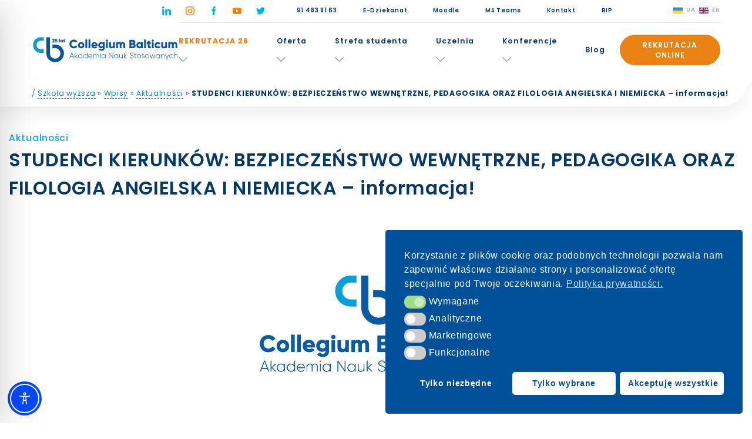

--- FILE ---
content_type: text/css;charset=UTF-8
request_url: https://www.cb.szczecin.pl/?display_custom_css=css&ver=6.9
body_size: 155
content:
.tag-list li a {
	font-size: 0.875rem;
	line-height: 1.25rem;
	font-weight: 400;
	border-radius: 4px;
	padding: 0 20px;
	line-height: 28px;
	margin: 0 5px;
	transition: all 0.4s linear;
	display: none;
	color: #adbac5;
}
.cc-window.cc-floating {
	padding: 2em;
	max-width: 38em;
	-webkit-box-orient: vertical;
	-webkit-box-direction: normal;
	-ms-flex-direction: column;
	flex-direction: column;
}
.banner-slider .box .text h1 {
	font-size: 4.125rem;
	line-height: 6.225rem;
	font-weight: 700;
	color: #FFFFFF;

}
@media only screen and (max-width: 767px) {
.banner-slider .box .text h1 {
	font-size: 3.025rem;
	line-height: 4.225rem;
	font-weight: 700;
	color: #FFFFFF;
} 

}
.ea11y-widget-footer .ea11y-widget-elementor-link {
	margin-inline-start: auto;
	display: none;
}


--- FILE ---
content_type: text/css
request_url: https://www.cb.szczecin.pl/wp-content/themes/twentysixteen-child/css/gi-main.css
body_size: 2963
content:
.blog_post-template-default {
  color: #3C4886 !important; }
  .blog_post-template-default:hover {
    text-decoration: underline; }

#gi-landingpage {
  margin-top: 90px; }
  #gi-landingpage #partners {
    display: none !important; }
  #gi-landingpage #content {
    overflow-x: hidden; }

#gi-title-section .inner {
  display: flex;
  padding-left: 15px;
  padding-right: 15px; }
  #gi-title-section .inner .gi-one-column {
    flex: 1; }
  #gi-title-section .inner .gi-desc {
    flex: 1 1 55%;
    margin-top: 50px; }
    #gi-title-section .inner .gi-desc h1 {
      font-size: 46px;
      max-width: 100%;
      margin-bottom: 40px;
      color: #e2163d; }
    #gi-title-section .inner .gi-desc p {
      font-size: 22px;
      line-height: 1.4;
      margin-bottom: 30px;
      text-align: justify; }
  #gi-title-section .inner .gi-ask {
    padding-left: 50px;
    margin-bottom: 65px; }
    #gi-title-section .inner .gi-ask li {
      padding-left: 30px;
      background-image: url("../gi-img/ask.svg");
      background-size: 20px;
      background-repeat: no-repeat;
      background-position: left top 6px;
      font-size: 20px;
      line-height: 1.6; }
  #gi-title-section .inner .gi-foto {
    background-position: center center;
    background-size: contain;
    background-repeat: no-repeat;
    flex: 1 1 40%; }
  #gi-title-section .inner .gi-buttons {
    margin-bottom: 140px;
    display: flex;
    justify-content: center; }

#gi-text-section-1 {
  margin-bottom: 30px; }
  #gi-text-section-1 h2 {
    color: #767db0;
    font-size: 30px;
    margin-bottom: 30px; }
  #gi-text-section-1 .gi-desc p {
    text-align: justify;
    font-size: 18px;
    line-height: 1.5; }
  #gi-text-section-1 .gi-more {
    font-size: 18px;
    margin-top: 30px;
    padding-right: 30px; }

#gi-callouts-section-1 {
  background-image: url("../gi-img/tlo-1.jpg");
  background-attachment: fixed;
  background-repeat: no-repeat;
  background-position: center center;
  background-size: cover;
  padding-bottom: 30px; }
  #gi-callouts-section-1 h2 {
    color: #e2163d;
    text-transform: uppercase;
    font-size: 44px;
    margin: 0;
    padding-top: 30px; }
  #gi-callouts-section-1 p {
    color: #1c2543;
    font-size: 28px;
    margin: 0;
    margin-bottom: 30px; }
  #gi-callouts-section-1 .gi-one-call {
    margin-bottom: 30px; }
    #gi-callouts-section-1 .gi-one-call .gi-icon {
      height: 152px;
      background-position: center center;
      background-color: #fff;
      background-repeat: no-repeat;
      background-size: 85px; }
    #gi-callouts-section-1 .gi-one-call h3 {
      background-color: #4757a1;
      color: #fff;
      margin: 0;
      font-size: 22px;
      padding: 0px 15px;
      display: flex;
      flex-wrap: wrap;
      align-content: center;
      justify-content: center;
      height: 60px;
      line-height: 25px; }

#gi-text-section-2 > p {
  margin: 0;
  display: none; }

.container > p {
  margin: 0;
  display: none; }

.row > p {
  margin: 0;
  display: none; }

#gi-text-section-2 .gi-inner {
  padding-top: 30px;
  display: flex; }
  #gi-text-section-2 .gi-inner .gi-foto {
    flex: 1 1 25%;
    background-position: center bottom;
    background-size: contain;
    background-repeat: no-repeat; }
  #gi-text-section-2 .gi-inner .gi-text {
    flex: 1 1 65%; }
    #gi-text-section-2 .gi-inner .gi-text p {
      text-align: justify; }
    #gi-text-section-2 .gi-inner .gi-text h3 {
      font-size: 22px; }

.gi-quote {
  margin-bottom: 60px; }
  .gi-quote h3 {
    padding-left: 75px;
    background-image: url("../gi-img/quote.png");
    background-position: left top;
    background-repeat: no-repeat;
    background-size: 55px; }
  .gi-quote p {
    color: #6a6a6a; }

#gi-spec-section-1 {
  background-color: #e9e9eb; }
  #gi-spec-section-1 .gi-one-column {
    margin-bottom: 30px; }
    #gi-spec-section-1 .gi-one-column a {
      height: 85px;
      width: 100%;
      display: flex;
      justify-content: center;
      align-items: center;
      background-color: #4757a1;
      color: #fff;
      padding-left: 15px;
      padding-right: 15px;
      text-align: center;
      font-size: 20px; }
      #gi-spec-section-1 .gi-one-column a:hover {
        color: #fff; }
    #gi-spec-section-1 .gi-one-column .gi-one-collapse {
      background-color: #fff;
      padding-left: 15px;
      padding-right: 15px;
      padding-top: 30px;
      height: 460px;
      overflow-y: scroll;
      padding-bottom: 30px; }
      #gi-spec-section-1 .gi-one-column .gi-one-collapse h4 {
        margin: 0;
        color: #00d0ff;
        font-size: 18px;
        margin-bottom: 20px; }
      #gi-spec-section-1 .gi-one-column .gi-one-collapse p {
        margin-top: 0;
        line-height: 1.5;
        font-size: 16px; }
  #gi-spec-section-1 .gi-buttons {
    margin-bottom: 30px;
    display: block;
    float: left;
    text-align: right;
    width: 100%; }

.gi-btn-red {
  color: #fff;
  border-radius: 10px;
  font-size: 20px;
  background-color: #e2163d;
  padding: 15px 55px; }

.gi-btn-blue {
  color: #fff;
  border-radius: 10px;
  font-size: 20px;
  margin-left: 30px;
  background-color: #4757a1;
  padding: 15px 20px; }

#gi-contact-section-1 {
  margin-bottom: 45px; }
  #gi-contact-section-1 h2 {
    color: #e2163d;
    text-transform: uppercase;
    font-size: 40px;
    font-weight: bold;
    margin: 0;
    padding-top: 45px;
    padding-bottom: 30px; }
  #gi-contact-section-1 .gi-form {
    float: none !important;
    margin-left: auto;
    margin-right: auto; }
  #gi-contact-section-1 .gi-form-group {
    margin-bottom: 30px; }
    #gi-contact-section-1 .gi-form-group .gi-form-control {
      border-radius: 15px;
      border: 1px solid #e0e0e0;
      padding: 18px 15px; }
      #gi-contact-section-1 .gi-form-group .gi-form-control::placeholder {
        color: #bcbcbc;
        font-size: 18px; }
  #gi-contact-section-1 .gi-buttons .btn {
    padding-left: 40px;
    padding-right: 40px; }
  #gi-contact-section-1 .gi-checkbox {
    margin-bottom: 30px;
    display: flex;
    align-content: center; }
    #gi-contact-section-1 .gi-checkbox .gi-checkbox-control {
      margin-right: 15px;
      min-height: max-content; }
    #gi-contact-section-1 .gi-checkbox label {
      margin: 0;
      font-weight: 400;
      position: relative;
      top: 2px; }

#gi-registration #partners {
  display: none !important; }

#gi-registration-inner {
  background-color: #fff;
  background-repeat: no-repeat;
  background-size: cover;
  background-attachment: fixed;
  background-position: center center;
  margin-left: -15px;
  margin-right: -15px;
  padding-top: 88px; }

#gi-registration-text {
  background-color: #fff;
  padding-left: 15px;
  padding-right: 15px; }
  #gi-registration-text .gi-title {
    padding-top: 45px;
	text-align:center;}
    #gi-registration-text .gi-title h1 {
      width: 100%;
      max-width: 100%;
      text-transform: uppercase;
      color: #ff7b00;
      font-size: 28px;
      font-weight: bold;
      margin-bottom: 5px; }
      #gi-registration-text .gi-title h1 span {
        color: #4757a1; }
    #gi-registration-text .gi-title p {
      margin: 0;
      font-size: 22px;
      color: #2d2d2e; }
  #gi-registration-text .gi-instruction {
    border: 2px solid #ff7b00;
    border-radius: 18px;
    max-width: 1000px;
    margin-left: auto;
    margin-right: auto;
    padding: 15px 90px;
    margin-top: 30px; }
    #gi-registration-text .gi-instruction ul li {
      display: flex;
      align-items: center;
      line-height: 34px;
      color: #000; }
      #gi-registration-text .gi-instruction ul li span {
        width: 5px;
        height: 5px;
        display: flex;
        justify-content: center;
        align-items: center;
        background-color: #4757a1;
        color: #fff;
        margin-right: 10px;
        min-width: 25px; }

#gi-form-inner {
  background-color: #fff;
  padding-top: 20px;
  padding-bottom: 20px; }
  #gi-form-inner .gi-form {
    max-width: 1000px;
    margin-left: auto;
    margin-right: auto; }
  #gi-form-inner .gi-select {
    border: 1px solid #e0e0e0;
    border-radius: 12px;
    padding: 10px 30px;
    color: #4757a1;
    font-size: 20px;
	font-family: "Poppins", sans-serif;
	}
    #gi-form-inner .gi-select::placeholder {
      color: #4757a1; }
  #gi-form-inner .gi-textarea-register {
    height: 54px;
    color: #4757a1; }
  #gi-form-inner .gi-check {
    display: inline-flex;
    align-items: flex-start;
    margin-bottom: 30px;
    padding-top: 5px;
    padding-right: 5px;
    margin-right:2px;
     }
    #gi-form-inner .gi-check p {
      text-align: left;
      color: #000;
      font-size: 0.7rem;
      line-height: 14px;
      font-weight: 300;
      position: inherit;
      top: 1px;
      flex: -moz-available; }
  #gi-form-inner .gi-buttons {
    text-align: center;
    margin-bottom: 30px; }
    #gi-form-inner .gi-buttons .btn-register {
      background-color: #4757a1;
      border: 2px solid #4757a1;
      color: #fff;
      border-radius: 12px;
      text-transform: initial;
      background-image: none;
      padding: 30px 48px;
      line-height: 0px;
      font-size: 22px;
      font-weight: 400;
      height: auto;
      -webkit-transition: 0.3s;
      transition: 0.3s; }
      #gi-form-inner .gi-buttons .btn-register:hover {
        background-color: #fff;
        color: #4757a1; }
  #gi-form-inner .gi-checkbox {
    width: 30px !important;
    max-width: 30px;
    min-height: 14px;
    margin-right: 5px;
    flex: 1 1; }

#gi-sukccess {
  text-align: center;
  max-width: 1005px;
  padding: 30px 15px;
  border: 2px solid #c4df9b;
  border-radius: 15px;
  margin-left: auto;
  margin-right: auto;
  margin-top: 30px;
  margin-bottom: 30px; }

.page-template-rejestracjanew-php footer {
  max-width: 100%;
  margin: 0; }

@media (max-width: 767px) {
  #gi-landingpage {
    margin-top: 30px; }

  #gi-title-section .inner {
    flex-direction: column-reverse; }
    #gi-title-section .inner .gi-foto {
      background-position: center center;
      background-size: contain;
      background-repeat: no-repeat;
      flex: 1 1 100%;
      position: absolute;
      width: 100%;
      top: 22px;
      background-size: cover;
      height: 100% !important;
      z-index: -1;
      opacity: 0.15 !important;
      left: 0px;
      margin-left: -15px;
      margin-right: -15px;
      width: 100vw; }
    #gi-title-section .inner .gi-desc {
      margin-top: 0px; }
      #gi-title-section .inner .gi-desc h1 {
        font-size: 28px;
        text-align: center; }
      #gi-title-section .inner .gi-desc p {
        font-size: 18px;
        text-shadow: 1px 1px 1px rgba(255, 255, 255, 0.5); }
    #gi-title-section .inner .gi-ask {
      padding-left: 15px;
      margin-bottom: 20px; }
      #gi-title-section .inner .gi-ask li {
        font-size: 17px;
        background-position: left top 5px; }
    #gi-title-section .inner .gi-buttons {
      margin-bottom: 15px;
      flex-direction: column;
      align-items: center; }
      #gi-title-section .inner .gi-buttons .btn {
        margin: 0;
        margin-bottom: 20px; }
      #gi-title-section .inner .gi-buttons br {
        display: none; }

  #gi-text-section-1 h2 {
    text-align: center;
    font-size: 22px; }
  #gi-text-section-1 .gi-foto {
    text-align: center; }
    #gi-text-section-1 .gi-foto img {
      margin-left: auto;
      margin-right: auto;
      float: none !important; }
  #gi-text-section-1 .gi-desc {
    font-size: 16px; }

  #gi-callouts-section-1 .gi-one-call .gi-icon {
    height: 85px;
    background-size: 50px; }
  #gi-callouts-section-1 h2 {
    font-size: 22px;
    margin-bottom: 20px; }
  #gi-callouts-section-1 p {
    font-size: 20px;
    line-height: 1.4; }
  #gi-callouts-section-1 h3 {
    font-size: 18px; }

  #gi-text-section-2 .gi-inner .gi-text h3 {
    font-size: 18px; }

  .gi-quote h3 {
    padding-left: 45px;
    background-image: url("../gi-img/quote.png");
    background-position: left top 4px;
    background-repeat: no-repeat;
    background-size: 32px; }

  #gi-spec-section-1 h2 {
    font-size: 24px;
    line-height: 1.1;
    margin-bottom: 30px; }
  #gi-spec-section-1 .gi-one-column a {
    font-size: 16px; }
  #gi-spec-section-1 .gi-buttons {
    text-align: center; }
  #gi-spec-section-1 .gi-btn-red {
    font-size: 18px;
    padding: 12px 20px; }

  #gi-contact-section-1 h2 {
    padding-top: 35px;
    padding-bottom: 30px; }

  #gi-contact-section-1 .gi-form .row {
    display: flex;
    flex-direction: column; }
  #gi-contact-section-1 .gi-form .gi-contact-name {
    order: 1; }
  #gi-contact-section-1 .gi-form .gi-contact-tel {
    order: 2; }
  #gi-contact-section-1 .gi-form .g-contact-mail {
    order: 3; }
  #gi-contact-section-1 .gi-form .gi-contact-text {
    order: 4; }
  #gi-contact-section-1 .gi-form .gi-checkbox {
    order: 5; }
  #gi-contact-section-1 .gi-form .gi-buttons {
    order: 6; }
  #gi-contact-section-1 h2 {
    font-size: 28px; }
  #gi-contact-section-1 .gi-form-group {
    margin-bottom: 10px; }
    #gi-contact-section-1 .gi-form-group .gi-form-control {
      padding: 14px 15px; }
  #gi-contact-section-1 input[type="checkbox"] {
    width: 30px !important; }

  .foot-col {
    text-align: center; }
    .foot-col li.social-icon a {
      width: 38px;
      height: 38px; }
      .foot-col li.social-icon a i {
        font-size: 2.6rem; }
    .foot-col .widget-title::after {
      margin-left: auto;
      margin-right: auto; }

  footer #media_image-2 a img {
    position: relative;
    left: 13px; }

  #gi-registration-inner {
    padding-top: 50px; }

  #gi-registration-text {
    padding-top: 8px; }
    #gi-registration-text .gi-title {
      padding-top: 15px; }
      #gi-registration-text .gi-title h1 {
        font-size: 20px; }
      #gi-registration-text .gi-title p {
        font-size: 14px;
        line-height: 18px; }
    #gi-registration-text .gi-instruction {
      padding: 15px 15px; }
      #gi-registration-text .gi-instruction ul li {
        text-align: center;
        flex-direction: column;
        justify-content: center;
        line-height: 18px;
        margin-bottom: 15px; }
        #gi-registration-text .gi-instruction ul li span {
          margin: 0;
          margin-bottom: 10px; }

  #gi-form-inner {
    padding-left: 15px;
    padding-right: 15px; }
    #gi-form-inner .gi-select {
      font-size: 13px;
      padding: 8px 10px; }
    #gi-form-inner .gi-checkbox {
      width: 300px !important; }

  /*#slider , #slider .slick-slide , #slider .img-slider {
      .desc {
          h2 {
              span {
                  font-size: 25px!important;
                  line-height: 1.3;
                  font-weight: bold;
              }
          }
          h3 {
              span {
                  font-size: 18px!important;
                  line-height: 1.2;
                  font-weight: bold;
              }
          }  
          a {
              font-weight: bold;
          }
      }
      min-height: 320px;
      height: 400px;
  }
  
  
  #slider .slick-slide .desc {
      bottom: auto;
      top: 50px;
  }*/
  #moove_gdpr_cookie_info_bar {
    display: none !important; } }
@media (min-width: 768px) and (max-width: 991px) {
  #gi-title-section .inner .gi-desc {
    margin-top: 0px; }
    #gi-title-section .inner .gi-desc h1 {
      font-size: 26px; }
    #gi-title-section .inner .gi-desc p {
      font-size: 17px; }
    #gi-title-section .inner .gi-desc .gi-ask {
      font-size: 18px;
      margin-bottom: 30px; }
  #gi-title-section .inner .gi-buttons {
    margin-bottom: 30px;
    flex-direction: column;
    align-items: center; }
    #gi-title-section .inner .gi-buttons .btn {
      margin: 0;
      margin-bottom: 20px;
      max-width: 300px; }

  #gi-callouts-section-1 h2 {
    font-size: 34px; }
  #gi-callouts-section-1 p {
    font-size: 22px; }

  #gi-text-section-1 h2 {
    font-size: 25px; }

  #gi-spec-section-1 .gi-one-column a {
    font-size: 18px; }

  #gi-form-inner {
    padding-left: 30px;
    padding-right: 30px; }

  .navbar-default .navbar-nav > li > a {
    padding: 0 6px; }

  #gi-registration-text {
    padding-left: 30px;
    padding-right: 30px; }
    #gi-registration-text .gi-title h1 {
      font-size: 40px; }
    #gi-registration-text .gi-title p {
      font-size: 19px; }
    #gi-registration-text .gi-instruction {
      padding: 15px 40px; }
      #gi-registration-text .gi-instruction ul li {
        align-items: flex-start;
        font-size: 15px; }
        #gi-registration-text .gi-instruction ul li span {
          margin-top: 4px; } }
@media (min-width: 992px) and (max-width: 1199px) {
  #gi-title-section .inner .gi-desc h1 {
    font-size: 34px; }
  #gi-title-section .inner .gi-desc p {
    font-size: 20px; }
  #gi-title-section .inner .gi-desc ul li {
    font-size: 18px;
    background-position: left top 4px; }

  #gi-text-section-1 h2 {
    font-size: 25px; }

  #gi-callouts-section-1 h2 {
    font-size: 40px; }
  #gi-callouts-section-1 p {
    font-size: 26px; }

  #gi-spec-section-1 .gi-one-column .collapse {
    display: block; }
  #gi-spec-section-1 .gi-one-column a {
    font-size: 18px; }

  .navbar-default .navbar-nav > li > a {
    padding: 0 6px; }

  #gi-form-inner {
    padding-left: 30px;
    padding-right: 30px; }

  #gi-registration-text {
    padding-left: 30px;
    padding-right: 30px; } }
@media (min-width: 1200px) and (max-width: 1329px) {
  #gi-title-section .inner .gi-desc h1 {
    font-size: 40px; }

  #gi-callouts-section-1 h2 {
    font-size: 40px; }
  #gi-callouts-section-1 p {
    font-size: 26px; }

  #gi-spec-section-1 .gi-one-column .collapse {
    display: block; }
  #gi-spec-section-1 .gi-one-column a {
    font-size: 18px; } }
@media (min-width: 1330px) {
  .collapse {
    display: block; } }

/*# sourceMappingURL=gi-main.css.map */


--- FILE ---
content_type: image/svg+xml
request_url: https://www.cb.szczecin.pl/wp-content/themes/collegium_balticum/assets/images/icon_arrow_down_orange.svg
body_size: 67
content:
<svg xmlns="http://www.w3.org/2000/svg" width="15.348" height="8.289" viewBox="0 0 15.348 8.289">
  <g id="next" transform="translate(15.348 -117.742) rotate(90)" opacity="0.5">
    <g id="Group_20" data-name="Group 20" transform="translate(117.742 0)">
      <path id="Path_8" data-name="Path 8" d="M125.856,7.253l-7.1-7.079a.595.595,0,1,0-.84.843l6.676,6.658-6.676,6.658a.595.595,0,0,0,.84.842l7.1-7.079a.595.595,0,0,0,0-.842Z" transform="translate(-117.742 0)" fill="#FF7B00"/>
    </g>
  </g>
</svg>


--- FILE ---
content_type: image/svg+xml
request_url: https://www.cb.szczecin.pl/wp-content/themes/collegium_balticum/assets/images/icon_ig.svg
body_size: 211
content:
<svg id="instagram" xmlns="http://www.w3.org/2000/svg" width="14.698" height="14.698" viewBox="0 0 14.698 14.698">
  <g id="Group_15" data-name="Group 15">
    <g id="Group_14" data-name="Group 14">
      <path id="Path_6" data-name="Path 6" d="M10.1,0H4.593A4.593,4.593,0,0,0,0,4.593V10.1A4.593,4.593,0,0,0,4.593,14.7H10.1A4.593,4.593,0,0,0,14.7,10.1V4.593A4.593,4.593,0,0,0,10.1,0ZM13.32,10.1A3.219,3.219,0,0,1,10.1,13.32H4.593A3.219,3.219,0,0,1,1.378,10.1V4.593A3.219,3.219,0,0,1,4.593,1.378H10.1A3.219,3.219,0,0,1,13.32,4.593Z" fill="#ff7b00"/>
    </g>
  </g>
  <g id="Group_17" data-name="Group 17" transform="translate(3.674 3.674)">
    <g id="Group_16" data-name="Group 16">
      <path id="Path_7" data-name="Path 7" d="M131.674,128a3.674,3.674,0,1,0,3.674,3.674A3.675,3.675,0,0,0,131.674,128Zm0,5.971a2.3,2.3,0,1,1,2.3-2.3A2.3,2.3,0,0,1,131.674,133.971Z" transform="translate(-128 -128)" fill="#ff7b00"/>
    </g>
  </g>
  <g id="Group_19" data-name="Group 19" transform="translate(10.809 2.909)">
    <g id="Group_18" data-name="Group 18">
      <circle id="Ellipse_2" data-name="Ellipse 2" cx="0.49" cy="0.49" r="0.49" fill="#ff7b00"/>
    </g>
  </g>
</svg>


--- FILE ---
content_type: image/svg+xml
request_url: https://www.cb.szczecin.pl/wp-content/themes/collegium_balticum/assets/images/icon_arrow_down.svg
body_size: 90
content:
<svg xmlns="http://www.w3.org/2000/svg" width="15.348" height="8.289" viewBox="0 0 15.348 8.289">
  <g id="next" transform="translate(15.348 -117.742) rotate(90)" opacity="0.5">
    <g id="Group_20" data-name="Group 20" transform="translate(117.742 0)">
      <path id="Path_8" data-name="Path 8" d="M125.856,7.253l-7.1-7.079a.595.595,0,1,0-.84.843l6.676,6.658-6.676,6.658a.595.595,0,0,0,.84.842l7.1-7.079a.595.595,0,0,0,0-.842Z" transform="translate(-117.742 0)" fill="#053767"/>
    </g>
  </g>
</svg>
